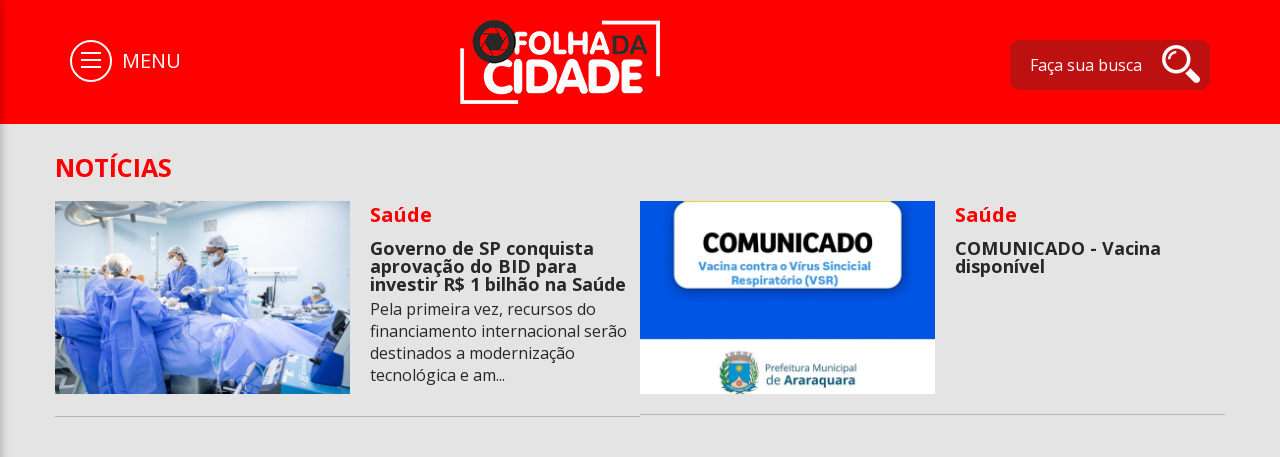

--- FILE ---
content_type: text/html; charset=UTF-8
request_url: https://folhacidade.net/noticias/categorias/10/saude/page:313/sort:Noticia.created/direction:desc
body_size: 4393
content:
<!DOCTYPE html>
<html>
<head>
  <meta charset="utf-8">
<meta http-equiv="X-UA-Compatible" content="IE=edge,chrome=1">

<meta name="viewport" content="width=device-width, initial-scale=1, maximum-scale=1, user-scalable=no">

<title>Notícias | Folha Cidade</title>
<meta name="description" content="Portal/Site de notícias e baladas de Araraquara e região, casamentos, eventos, festas, inaugurações, notícias, agenda, ingressos, shows, vídeos e muito mais.">
<meta name="keywords" content="aniversário, casamento, balada araraquara, agito, curtição, notícias, polícia, saúde, cidade, 
esporte, ferroviária, ingressos, vendas, ofertas, álbum de casamento, álbum de aniversário, 15 anos,
bodas de Prata, bodas de ouro, fotos de casamento, fotos de aniversário, pré wedding, weddind day,
sessão de fotos, ensaios, inaugurações, confraternizações, agenda, convites para baladas, jornal, propagandas, agito araraquara, acidadeon, portalmorada, baldanews, araraquaraagora, band, sbt, globo, jornal, jornal impresso araraquara, portal de noticias, site de noticias, jornal de arararaquara">

<meta property="og:locale"      content="pt_BR">
<meta property="og:title"       content="Notícias | Folha Cidade">
<meta property="og:site_name"   content="Folha Cidade">
<meta property="og:type"        content="website">
<meta property="og:description" content="Portal/Site de notícias e baladas de Araraquara e região, casamentos, eventos, festas, inaugurações, notícias, agenda, ingressos, shows, vídeos e muito mais.">
<meta property="og:url"         content="https://folhacidade.net/noticias/categorias/10/saude/page:313/sort:Noticia.created/direction:desc">
<meta property="og:image"       content="https://folhacidade.net/img/site/logo-evento.png">
  
<meta name="twitter:card"        content="summary_large_image">
<meta name="twitter:description" content="Portal/Site de notícias e baladas de Araraquara e região, casamentos, eventos, festas, inaugurações, notícias, agenda, ingressos, shows, vídeos e muito mais.">
<meta name="twitter:title"       content="Notícias | Folha Cidade">
<meta name="twitter:image:src"   content="https://folhacidade.net/img/site/logo-evento.png">

<meta itemprop="description" content="Portal/Site de notícias e baladas de Araraquara e região, casamentos, eventos, festas, inaugurações, notícias, agenda, ingressos, shows, vídeos e muito mais.">

  <link rel="stylesheet" type="text/css" href="//cdnjs.cloudflare.com/ajax/libs/normalize/3.0.3/normalize.min.css">

  <link href="https://fonts.googleapis.com/css?family=Oswald:300,400,700" rel="stylesheet">

  <link href="https://fonts.googleapis.com/css?family=Open+Sans:300,300i,400,400i,700,700i" rel="stylesheet">

  <!-- Global site tag (gtag.js) - Google Analytics -->
<script async src="https://www.googletagmanager.com/gtag/js?id=G-XWJXS0TMDL"></script>
<script>
  window.dataLayer = window.dataLayer || [];
  function gtag(){dataLayer.push(arguments);}
  gtag('js', new Date());

  gtag('config', 'G-XWJXS0TMDL');
</script>  
  <link rel="stylesheet" type="text/css" href="/css/site/main.css?r=148101"/>
  <script src='https://api.nobeta.com.br/nobetaads&id=folhacidade.inter'></script>
</head>
<body>
  <nav class="menu" data-menu>
  <div class="menu-head">
		Menu
	</div>

  <ul class="menu-content">
    <li>
      <a href="/" title="Home">Home</a>    </li>
    
    <li>
      <a href="/agenda" title="Agenda">Agenda</a>    </li>

    <li>
      <a data-menu-item-link="Notícias">
        Notícias <i class="fa fa-angle-right" aria-hidden="true"></i>
      </a>
      <div class="menu-sub">
        <ul>
          <li>
            <a href="/noticias" title="Todas notícias">Todas notícias</a>          </li>
                                  <li>
              <a href="/noticias/categorias/4/esportes" title="Notícias">Esportes</a>            </li>
                                  <li>
              <a href="/noticias/categorias/7/seguranca" title="Notícias">Segurança</a>            </li>
                                  <li>
              <a href="/noticias/categorias/9/politica" title="Notícias">Política</a>            </li>
                                  <li>
              <a href="/noticias/categorias/10/saude" title="Notícias">Saúde</a>            </li>
                                  <li>
              <a href="/noticias/categorias/12/cultura" title="Notícias">Cultura</a>            </li>
                                  <li>
              <a href="/noticias/categorias/20/educacao" title="Notícias">Educação</a>            </li>
                                  <li>
              <a href="/noticias/categorias/42/economia" title="Notícias">Economia</a>            </li>
                                  <li>
              <a href="/noticias/categorias/43/cidade" title="Notícias">Cidade</a>            </li>
                                  <li>
              <a href="/noticias/categorias/44/regiao" title="Notícias">Região</a>            </li>
                                  <li>
              <a href="/noticias/categorias/64/entrevista" title="Notícias">Entrevista</a>            </li>
                                  <li>
              <a href="/noticias/categorias/65/televisao" title="Notícias">Televisão</a>            </li>
                                  <li>
              <a href="/noticias/categorias/66/entretenimento" title="Notícias">Entretenimento</a>            </li>
                                  <li>
              <a href="/noticias/categorias/67/geral" title="Notícias">Geral</a>            </li>
                                  <li>
              <a href="/noticias/categorias/68/editais" title="Notícias">Editais</a>            </li>
                  </ul>
      </div>
    </li>

    <li>
      <a data-menu-item-link="Eventos">
        Eventos <i class="fa fa-angle-right" aria-hidden="true"></i>
      </a>
      <div class="menu-sub">
        <ul>
          <li>
            <a href="/eventos" title="Todos eventos">Todos eventos</a>          </li>
                                  <li>
              <a href="/eventos/categoria/1/baladas-eventos" title="Eventos">Baladas / Eventos</a>            </li>
                                  <li>
              <a href="/eventos/categoria/3/aniversarios" title="Eventos">Aniversários</a>            </li>
                                  <li>
              <a href="/eventos/categoria/4/casamentos-noivados-bodas" title="Eventos">Casamentos / Noivados / Bodas</a>            </li>
                                  <li>
              <a href="/eventos/categoria/5/confraternizacoes-inauguracoes" title="Eventos">Confraternizações / Inaugurações</a>            </li>
                                  <li>
              <a href="/eventos/categoria/6/ensaios" title="Eventos">Ensaios</a>            </li>
                                  <li>
              <a href="/eventos/categoria/7/batizados" title="Eventos">Batizados</a>            </li>
                  </ul>
      </div>
    </li>

    <li>
      <a href="/fique-ligado" title="Fique Ligado">Fique Ligado</a>    </li>

    <li>
      <a href="/capa-impressa" title="Jornal Impresso">Jornal Impresso</a>    </li>

    <li>
      <a href="/contato" title="Contato">Contato</a>
    </li>
  </ul>
</nav><header class="header col-xs-12">
  <div class="container">
    <div class="row">

      <div class="col-xs-12 col-sm-4">
        <a class="header-menu">
          <div class="header-menu-burger">
            <span></span>
            <span></span>
            <span></span>
          </div>
          <p>MENU</p>
        </a>
      </div>
      
      <div class="col-xs-12 col-sm-4">
        <a href="/"><img src="/img/site/logo.png" alt="Folha Cidade"/></a>      </div>
      
      <div class="col-xs-12 col-sm-4">
        <div class="header-busca">
          <form action="/busca" class="busca" data-alert="alert-block" novalidate="novalidate" data-form-validate="data-form-validate" id="BuscaIndexForm" method="get" accept-charset="utf-8"><div class="input-row"><input name="palavra" class="&quot;busca-input" placeholder="Faça sua busca" type="text" id="BuscaPalavra"/></div><button class="send" type="submit"></button></form>          
        </div>
      </div>
    </div>
  </div>
</header>

<div class="menu-container-overlay"></div>

	<div class="col-xs-12 col-sm-12 pag-noticias-destaque">
		<div class="container">
			<div class="row">
				<h2 class="home-titulo vermelho">NOTÍCIAS</h2>

				<div class="col-xs-12 col-sm-12 home-noticias-4">
					<div class="row">
													
<div class="home-noticias-4-item col-xs-12 col-sm-6">
    <div class="row">
        
                    <a href="/noticia/28050/governo-de-sp-conquista-aprovacao-do-bid-para-investir-r-1-bilhao-na-saude" class="home-noticias-4-imagem"><img src="/img/site/uploads/noticias/53969059111_3042d047ac_k.jpg" title="Governo de SP conquista aprovação do BID para investir R$ 1 bilhão na Saúde" alt=""/></a>        
        <a href="/noticias/categorias/10/saude" class="home-noticias-4-categoria">Saúde</a>
        <a href="/noticia/28050/governo-de-sp-conquista-aprovacao-do-bid-para-investir-r-1-bilhao-na-saude" class="home-noticias-4-link">Governo de SP conquista aprovação do BID para investir R$ 1 bilhão na Saúde</a>
        <p>
            Pela primeira vez, recursos do financiamento internacional serão destinados a modernização tecnológica e am...        </p>

        <span></span>
    </div>
</div>													
<div class="home-noticias-4-item col-xs-12 col-sm-6">
    <div class="row">
        
                    <a href="/noticia/28033/comunicado-vacina-disponivel" class="home-noticias-4-imagem"><img src="/img/site/uploads/noticias/WhatsApp_Image_2025-12-10_at_15.49.51.jpeg" title="COMUNICADO - Vacina disponível" alt=""/></a>        
        <a href="/noticias/categorias/10/saude" class="home-noticias-4-categoria">Saúde</a>
        <a href="/noticia/28033/comunicado-vacina-disponivel" class="home-noticias-4-link">COMUNICADO - Vacina disponível</a>
        <p>
                    </p>

        <span></span>
    </div>
</div>													
					</div>
				</div>

				<div class="col-xs-12 col-sm-12 home-noticias-3">
					<div class="row">
																				<div class="col-xs-12 col-sm-4">
								<div class="row">
									<a href="/noticias/categorias/10/saude" class="home-noticias-3-categoria">Saúde</a>
									
									<a href="/noticia/28117/saude-afirma-que-fornecimento-do-remedio-duloxetina-segue-sem-prazo-para-regularizacao" class="home-noticias-3-link">
										<img src="/img/site/uploads/noticias/Sayde_afirma_que_fornecimento_do_remydio_Duloxetina_segue_sem_prazo_para_regularizayyo.jpg" title="Saúde afirma que fornecimento do remédio Duloxetina segue sem prazo para regularização" alt=""/>										
										<p>Saúde afirma que fornecimento do remédio Duloxetina segue sem prazo para regularização</p>
									</a>
								</div>
							</div>
																				<div class="col-xs-12 col-sm-4">
								<div class="row">
									<a href="/noticias/categorias/10/saude" class="home-noticias-3-categoria">Saúde</a>
									
									<a href="/noticia/27987/testagens-rapidas-dao-inicio-a-campanha-de-conscientizacao-sobre-o-hiv-aids" class="home-noticias-3-link">
										<img src="/img/site/uploads/noticias/dezembro600_1.jpg" title="Testagens rápidas dão início a campanha de conscientização sobre o HIV/Aids" alt=""/>										
										<p>Testagens rápidas dão início a campanha de conscientização sobre o HIV/Aids</p>
									</a>
								</div>
							</div>
																				<div class="col-xs-12 col-sm-4">
								<div class="row">
									<a href="/noticias/categorias/10/saude" class="home-noticias-3-categoria">Saúde</a>
									
									<a href="/noticia/27924/araraquara-vai-zerar-fila-de-colonoscopias-com-investimento-de-r-750-mil-em-emendas-parlamentares" class="home-noticias-3-link">
										<img src="/img/site/uploads/noticias/" title="Araraquara vai zerar fila de colonoscopias com investimento de R$ 750 mil em emendas parlamentares" alt=""/>										
										<p>Araraquara vai zerar fila de colonoscopias com investimento de R$ 750 mil em emendas parlamentares</p>
									</a>
								</div>
							</div>
											</div>
				</div>
			</div>
		</div>
	</div>

<div class="col-xs-12">
	<div class="container">
		<div class="row">
			<div class="col-xs-12 col-sm-8 margin-top30">
				<div class="row">
					
					<div class="col-xs-12 col-sm-12 home-noticias-4">
						<div class="row">
															
<div class="home-noticias-4-item col-xs-12 col-sm-12">
    <div class="row">
        
        
        <a href="/noticias/categorias/10/saude" class="home-noticias-4-categoria">Saúde</a>
        <a href="/noticia/4914/cl-iacute-nica-de-p-oacute-d-gradua-ccedil-atilde-o-em-ortodontia-da-uniara-seleciona-pacientes" class="home-noticias-4-link">Cl&iacute;nica de p&oacute;d-gradua&ccedil;&atilde;o em Ortodontia da Uniara seleciona pacientes</a>
        <p>
            P&uacute;blico-alvo s&atilde;o pessoas de todas as idades        </p>

        <span></span>
    </div>
</div>															
<div class="home-noticias-4-item col-xs-12 col-sm-12">
    <div class="row">
        
        
        <a href="/noticias/categorias/10/saude" class="home-noticias-4-categoria">Saúde</a>
        <a href="/noticia/4867/santa-casa-de-araraquara-realiza-a-ccedil-atilde-o-de-combate-ao-colesterol" class="home-noticias-4-link">Santa Casa de Araraquara realiza a&ccedil;&atilde;o de combate ao colesterol</a>
        <p>
            Evento acontece na pr&oacute;xima quinta-fera (09) no ambulat&oacute;rio de especialidades        </p>

        <span></span>
    </div>
</div>															
<div class="home-noticias-4-item col-xs-12 col-sm-12">
    <div class="row">
        
                    <a href="/noticia/4826/sa-uacute-de-convoca-doentes-cr-ocirc-nicos-para-tomar-vacina-contra-a-gripe" class="home-noticias-4-imagem"><img src="/img/site/uploads/noticias/4826_sauacutede_convoca_doentes_crocircnicos_para_tomar_vacina_contra_a_gripe____5078.jpg" title="Sa&amp;uacute;de convoca doentes cr&amp;ocirc;nicos para tomar vacina contra a gripe" alt=""/></a>        
        <a href="/noticias/categorias/10/saude" class="home-noticias-4-categoria">Saúde</a>
        <a href="/noticia/4826/sa-uacute-de-convoca-doentes-cr-ocirc-nicos-para-tomar-vacina-contra-a-gripe" class="home-noticias-4-link">Sa&uacute;de convoca doentes cr&ocirc;nicos para tomar vacina contra a gripe</a>
        <p>
            N&uacute;mero de casos confirmados de gripe A H1N1 ca&iacute;ram 38% no &uacute;ltimo m&ecirc;s em SP        </p>

        <span></span>
    </div>
</div>															
<div class="home-noticias-4-item col-xs-12 col-sm-12">
    <div class="row">
        
                    <a href="/noticia/4801/vale-do-sol-tem-servi-ccedil-o-de-sa-uacute-de-24-horas" class="home-noticias-4-imagem"><img src="/img/site/uploads/noticias/4801_vale_do_sol_tem_serviccedilo_de_sauacutede_24_horas____1833.jpg" title="Vale do Sol tem servi&amp;ccedil;o de sa&amp;uacute;de 24 horas" alt=""/></a>        
        <a href="/noticias/categorias/10/saude" class="home-noticias-4-categoria">Saúde</a>
        <a href="/noticia/4801/vale-do-sol-tem-servi-ccedil-o-de-sa-uacute-de-24-horas" class="home-noticias-4-link">Vale do Sol tem servi&ccedil;o de sa&uacute;de 24 horas</a>
        <p>
                    </p>

        <span></span>
    </div>
</div>															
<div class="home-noticias-4-item col-xs-12 col-sm-12">
    <div class="row">
        
                    <a href="/noticia/4781/uti-neonatal-e-pediatrica-ja-funciona-na-gota-de-leite" class="home-noticias-4-imagem"><img src="/img/site/uploads/noticias/4781_uti_neonatal_e_pediatrica_ja_funciona_na_gota_de_leite_____883.jpg" title="UTI neonatal e pediátrica já funciona na Gota de Leite" alt=""/></a>        
        <a href="/noticias/categorias/10/saude" class="home-noticias-4-categoria">Saúde</a>
        <a href="/noticia/4781/uti-neonatal-e-pediatrica-ja-funciona-na-gota-de-leite" class="home-noticias-4-link">UTI neonatal e pediátrica já funciona na Gota de Leite</a>
        <p>
                    </p>

        <span></span>
    </div>
</div>													
						</div>

						<div class="pagination">
  <span class="arrow"><a href="/noticias/categorias/10/saude/sort:Noticia.created/direction:desc" rel="first">Primeira</a></span><span class="arrow"><a href="/noticias/categorias/10/saude/page:312/sort:Noticia.created/direction:desc" rel="prev">&laquo;</a></span><span><a href="/noticias/categorias/10/saude/page:311/sort:Noticia.created/direction:desc">311</a></span><span><a href="/noticias/categorias/10/saude/page:312/sort:Noticia.created/direction:desc">312</a></span><span class="current"><a>313</a></span><span><a href="/noticias/categorias/10/saude/page:314/sort:Noticia.created/direction:desc">314</a></span><span><a href="/noticias/categorias/10/saude/page:315/sort:Noticia.created/direction:desc">315</a></span><span class="arrow"><a href="/noticias/categorias/10/saude/page:314/sort:Noticia.created/direction:desc" rel="next">&raquo;</a></span><span class="arrow"><a href="/noticias/categorias/10/saude/page:375/sort:Noticia.created/direction:desc" rel="last">Última</a></span></div>
					</div>
				</div>
			</div>
			
				<div class="publicidades col-xs-12 col-sm-4">
		
			</div>
		</div>
	</div>
</div><footer class="footer col-xs-12">

  <div class="footer-copy">
    <p>
      &copy; Copyright 2026. Folha Cidade. Todos os direitos reservados.
    </p>
    <a 
      href="https://www.facebook.com/profile.php?id=100001614402432" 
      title="ADSW - Desenvolvimento Web"
      target="_blank" 
    >
      Desenvolvido por ADSW
    </a>
  </div>

</footer>

  <script src="//ajax.googleapis.com/ajax/libs/jquery/1.12.0/jquery.min.js"></script>
  <script>window.jQuery || document.write('<script src="/js/vendor/jquery/jquery.min.js"><\/script>')</script>

  <script 
    async 
    src="https://pagead2.googlesyndication.com/pagead/js/adsbygoogle.js?client=ca-pub-5382742791914090"
    crossorigin="anonymous"></script>

    <script type="text/javascript" src="/js/site/main.js"></script>
  <!--[if lte IE 9]><script src="//cdnjs.cloudflare.com/ajax/libs/placeholders/3.0.2/placeholders.min.js"></script><![endif]-->
</body>
</html>


--- FILE ---
content_type: text/html; charset=utf-8
request_url: https://www.google.com/recaptcha/api2/aframe
body_size: 268
content:
<!DOCTYPE HTML><html><head><meta http-equiv="content-type" content="text/html; charset=UTF-8"></head><body><script nonce="iKG0Qiv0E-DDG6R_HSh1dw">/** Anti-fraud and anti-abuse applications only. See google.com/recaptcha */ try{var clients={'sodar':'https://pagead2.googlesyndication.com/pagead/sodar?'};window.addEventListener("message",function(a){try{if(a.source===window.parent){var b=JSON.parse(a.data);var c=clients[b['id']];if(c){var d=document.createElement('img');d.src=c+b['params']+'&rc='+(localStorage.getItem("rc::a")?sessionStorage.getItem("rc::b"):"");window.document.body.appendChild(d);sessionStorage.setItem("rc::e",parseInt(sessionStorage.getItem("rc::e")||0)+1);localStorage.setItem("rc::h",'1768604292935');}}}catch(b){}});window.parent.postMessage("_grecaptcha_ready", "*");}catch(b){}</script></body></html>

--- FILE ---
content_type: application/javascript
request_url: https://api.nobeta.com.br/nobetaads&id=folhacidade.inter
body_size: 11918
content:
/*! Script NoBeta http://nobeta.com.br (r) */ // jshint ignore:line
var nbt_cl_css = "color: darkslategray; background-color: sandybrown; padding:1px 3px; border-radius: 3px; margin-right: 7px";
console.log('%cnobeta%c formats inter,alert,ft', nbt_cl_css, '');
if (typeof (_nbtframeads) === "undefined") {
    var _nbtframeads = {
        _frame_intercontent: null,
        d: function(value){
            if( typeof value === "string")
                console.log("%cnobeta%c " + value, nbt_cl_css, '');
            else
                console.log(value);
        },
        i: [],
        info: function(){
            console.group();
          _nbtframeads.i.forEach( function(item){
              _nbtframeads.d( item );
          });
          console.groupEnd();
        },
        tkn: 0,
        getToken: function(){
            if( _nbtframeads.tkn === 0){
                var _tkn = new Date();
                _nbtframeads.tkn = _tkn.getTime();
            }
            return _nbtframeads.tkn;
        },
        src_intercontent: '<!DOCTYPE html><html lang=\"en\">  <head><meta charset=\"utf-8\"><meta http-equiv=\"X-UA-Compatible\" content=\"IE=edge\"><title>NoBeta | Mídia Digital</title>  	<meta name=\"viewport\" content=\"width=device-width, initial-scale=1.0, maximum-scale=1.0, user-scalable=0\"><meta name=\"nbt:adm\" content=\"0\"><style>  html, body  { margin:0px; width:100%; height:100%; font-family: Sans-Serif; background-color: rgba(100,100,100,.7); }  #telapropaganda{display:flex; flex-direction: column; background-color: #111111; height: 100%}  .top{background:#a70302; height: 60px}  #entrar{color:#ffffff; line-height: 32px; text-align: center; width: 100%; display: inline-block; text-decoration:none; padding:14px 0px}  #entrar:hover  {background:#c00101}  #entrar .logo  {float:left}  #entrar img{vertical-align: bottom;}  #imgwrapper{ object-fit:scale-down; width:100px; height:32px; float:left; margin-left:20px }  #entrar .pular   {float:right; margin-right: 20px; height:32px; display: none; font-size:14px}  .propaganda {overflow:hidden; height:100%}  .propaganda img {width:100%; height:100%; margin-top:0px}</style><script async=\"async\" type=\'text/javascript\' src=\'https://s0.2mdn.net/dfp/517466/4406976690/1732736339117/prebid9.21.js\'></script><script async src=\"https://securepubads.g.doubleclick.net/tag/js/gpt.js\" crossorigin=\"anonymous\"></script><script type=\'text/javascript\'>  var parceiro = \'folhacidade.inter\',  altura = window.top.innerHeight,  largura = window.top.innerWidth,  srcz = \'nao_carregada\',   limitBtn = 40,  isContador = false,  autoclose = 3000,  isTemplate = false;  if (parceiro.indexOf(\'.inter\') === -1)parceiro = parceiro + \'.inter\';  window.googletag = window.googletag || {cmd: []};  var ad_slot = \'/150684666,23208683118/\' + parceiro;  var nbtinfo = {formato: \"intercontent\",adunit: \"\",adstatus: \'noload\',device: \"\",sizes: \"\",pbsizes: \"\",adssize: \"\",adsize: \"\",networks: {  \"requested\": \'\',  \"received\": \'\',  \"nobid\": \'\',  \"win\": \'ads\',  \"wincpm\": 0},lineitem: \"\",hostname: \"\",targeting: \"\",setHbInfo: function( data ){  nbtinfo.networks.requested = data.bidderRequests.map( function(item){ return item.bidderCode } );  nbtinfo.networks.nobid = data.noBids.map( function(item){ return item.bidder } );  nbtinfo.networks.received = data.bidsReceived.map( function(item){ return item.bidderCode } );  nbtinfo.networks.win = \'adx\';  nbtinfo.networks.wincpm = \'0\';},setAdInfo: function( data ){  nbtinfo.adunit = data.slot.getAdUnitPath() ;  nbtinfo.sizes = JSON.stringify( data.slot.getSizes() ) ;  nbtinfo.adssize = JSON.stringify( data.size );  nbtinfo.lineitem = data.lineItemId;}  };</script>  </head>  <body><div id=\"telapropaganda\">  <div class=\'top\'><a id=\'entrar\'>  <div id=\"imgwrapper\">  <img src=\'[data-uri]\' />  </div>  <span class=\'titulo\'></span>    <div class=\'pular\'><div style=\"float:left; margin-right:10px\">pular propaganda</div> <svg version=\"1.1\" id=\"Layer_1\" xmlns=\"http://www.w3.org/2000/svg\" xmlns:xlink=\"http://www.w3.org/1999/xlink\" x=\"0px\" y=\"0px\" width=\"32px\" height=\"32px\" viewBox=\"0 0 32 32\" enable-background=\"new 0 0 32 32\" xml:space=\"preserve\" fill=\"#ffffff\">  <path d=\"M16,0C7.164,0,0,7.164,0,16c0,8.837,7.164,16,16,16c8.837,0,16-7.163,16-16C32,7.164,24.837,0,16,0z M16,24H9l10-8L9,8h7  l10,8L16,24z\"/>  </svg></div></a>  </div>  <div class=\'propaganda\'><div id=\'nbt-1\'></div>  </div></div><script>  function setSize(){var _p = document.getElementsByClassName(\'propaganda\')[0];_p.style.height = (altura - 60) + \"px\";_p.style.width = largura+\"px\";  }  var titulo = \'\';  setSize();  var ctempo = 0;  var chkdfpload;  var isContando = false;  var ltempo = 0;  function ResizeIframe(){setTimeout( setSize, 500);  }  window.addEventListener(\"orientationchange\", function() {ResizeIframe();  }, false);  function TimeoutPingback(){setTimeout( function(){  ContadorBotao();}, 5000);  }  var _t = document.getElementsByClassName(\'titulo\')[0];  var _p = document.getElementsByClassName(\'pular\')[0];  var _e = document.getElementById(\'entrar\');  function ContadorBotao(){if( isContando )return;isContando = true;var segz = 0;var btntempo = setInterval(function(){  _t.textContent = \"aguarde \" + Math.ceil(segz) + \" segundos...\";  segz = segz - 0.5;if(segz < 0 ) {_t.textContent=titulo;_p.style.display = \'block\';_e.setAttribute(\"href\", \"javascript:Entrar()\");setTitulo();clearInterval(btntempo);  }},500);  }  function setTitulo(){var _tt = document.getElementsByTagName(\'title\')[0];if(typeof _tt != \'undefined\'){  ttitulo = _tt.innerHTML;  if(ttitulo.length > (limitBtn - 3)){titulo = _tt.innerHTML.substring(0,limitBtn) + \"...\";  }}_t.textContent = titulo;  }  function Entrar(){window.top.postMessage(\"nbtclicado\",\"*\");  }  nvtarget = \'\';  var dfpload = false;  var deviceAgent = navigator.userAgent.toLowerCase();  var agentID = deviceAgent.match(/(iphone|ipod|ipad|android)/);  nbtinfo.device =  (agentID) ? \'mobile\' : \'desktop\';  var lineitem = -1;  var tamanhodfp =  (agentID) ? [[300,250], [366, 380], [320,480],[250,250],[240,400],\'fluid\',[300,600],[320,100]] : [\'fluid\', [1024,768],[970,250],[970,90],[728,90], [366, 380],[300,600]];  var prebidsizes = [];  for (const tam of tamanhodfp) {if(tam === \"fluid\") continue;prebidsizes.push( tam );  }  (function(){if(agentID){  prebidsizes = [{code: \'nbt-1\',mediaTypes: {banner: {sizes: prebidsizes } },bids: [  ]  }];}else{  prebidsizes = [{code: ad_slot,mediaTypes: {banner: {sizes: prebidsizes } },bids: [  ]  }];}prebidsizes[0].bids.push({bidder: \'rtbhouse\', params: { region:\'prebid-us\', publisherId: \'TDT9X1pgz7VI2ogjzQLQ\'  } });prebidsizes[0].bids.push({bidder: \"onetag\", params: {pubId: \"8a652829ecdd496\"}});  })(agentID);  function nbtcmp( data ){  var _adu = \'\';  var _content = \'\';  try{  _adu = data.adUnitCode.replace(\'/\',\'|\').replace(\'/\',\'|\');  _content = data.cpm+\'|\'+data.timeToRespond+\'\'+_adu;  }catch(err){}  }  var pbjs = pbjs || {};  pbjs.que = pbjs.que || [];  pbjs.que.push(function(){  pbjs.onEvent(\'bidWon\', function(data) {nbtinfo.networks.win = data.bidderCode;nbtinfo.networks.wincpm = data.cpm;nbtcmp( data );  });  pbjs.onEvent(\'auctionEnd\', function(data) {nbtinfo.setHbInfo( data );  });}  );  function initAdserver() {if (pbjs.initAdserverSet) return;googletag.cmd.push(function() {  pbjs.que.push(function() {pbjs.setTargetingForGPTAsync();googletag.pubads().refresh();  });});pbjs.initAdserverSet = true;  }  var PREBID_TIMEOUT = 1000,  FAILSAFE_TIMEOUT = 3000;  pbjs.que.push(function() {nbtinfo.pbsizes = JSON.stringify( prebidsizes[0].mediaTypes.banner.sizes );pbjs.addAdUnits(prebidsizes);pbjs.aliasBidder(\"appnexus\",\"projectagora\", {gvlid: 1032} );pbjs.bidderSettings[\"projectagora\"] = {  bidCpmAdjustment: function(bidCpm) {return bidCpm * 0.80;  }};pbjs.setConfig({  consentManagement: {  cmpApi: \'iab\',  timeout: 8000,  allowAuctionWithoutConsent: false  },  paapi: {enabled: true,bidders: [\'rtbhouse\'],defaultForSlots: 1,gpt: {  autoconfig: true}  },  enableSendAllBids: true,  pageUrl: window.location.origin,  userSync: {  \"iframe\": {  \"bidders\": [\"smartadserver\", \"onetag\"],  \"filter\":\"include\"  },  priceGranularity: {  \"buckets\" : [{\"precision\": 2, \"min\" : 0.02, \"max\" : 50, \"increment\" : 0.01 }]  },  \"schain\": {\"validation\": \"relaxed\",\"config\": {\"ver\":\"1.0\",\"complete\": 1,\"nodes\": [  {\"asi\": \"smartadserver.com\",\"sid\": \"4009\",\"hp\": 1  },  {\"asi\": \"google.com\",\"sid\": \"pub-7782545053471182\",\"hp\": 1  },  {\"asi\": \"nobeta.com.br\",\"sid\": \"2220\",\"hp\": 1  }]}}  }});  pbjs.requestBids({  bidsBackHandler: initAdserver,  timeout: PREBID_TIMEOUT});  });   setTimeout(function() {initAdserver(); }, FAILSAFE_TIMEOUT);  googletag.cmd.push(function() {var hostname = window.location.href;googletag.pubads().set(\"page_url\", hostname);nbtinfo.hostname = hostname;slot1 = googletag.defineSlot(ad_slot, tamanhodfp, \'nbt-1\')  // [##CHTARGETING##]  .addService(googletag.pubads());googletag.pubads().disableInitialLoad();googletag.pubads().enableSingleRequest();googletag.pubads().addEventListener(\'impressionViewable\', function(event) {ContadorBotao();});googletag.pubads().addEventListener(\'slotRenderEnded\', function(event) {  nbtinfo.setAdInfo( event );lineitem = event.lineItemId;  clearInterval(chktimer);  dfpload = true;  if(!event.isEmpty && event.slotContentChanged && event.slot == slot1){TimeoutPingback();var adsize = event.size;if(adsize[0] <= 49 || adsize[1] <= 29){adsize = [\'100%\', \'100%\'];}else{adsize = [adsize[0] + \"px\", adsize[1]+\"px\"];}nbtinfo.adsize = JSON.stringify( adsize );window.top.postMessage(\"nbtad\",\"*\");document.getElementById(\'telapropaganda\').style.width = largura + \'px\';document.getElementById(\'telapropaganda\').style.height = altura + \'px\';if (!isTemplate){   document.getElementById(event.slot.getSlotElementId()).setAttribute(\'style\', \'width: \'+adsize[0]+\'; height: \'+adsize[1]+\';margin: 0 auto; margin-top: 10px; display: block\');  if(document.getElementById(\'google_ads_iframe_/\' + ad_slot + \'_0__container__\')){document.getElementById(\'google_ads_iframe_/\' + ad_slot + \'_0__container__\').setAttribute(\'style\', \'width: \'+adsize[0]+\'; height: \'+adsize[1]+\';margin: 0 auto; margin-top: 10px; display: block\');  }} else if ( (event.size[1] == \"768\" || event.size[1] == \"250\" || event.campaignId <= 2) && !isTemplate){   document.getElementById(event.slot.getSlotElementId()).setAttribute(\'style\', \'width: \'+largura+\'px; height: \'+altura+\'px; display: block\');  document.getElementById(\'google_ads_iframe_/\' + ad_slot + \'_0__container__\').setAttribute(\'style\', \'width: \'+adsize[0]+\'; height: \'+adsize[1]+\';margin: 0 auto; display: block\');} else {  document.getElementById(event.slot.getSlotElementId()).setAttribute(\'style\', \'width: \'+largura+\'px; height: \'+altura+\'px; display: block\');  document.getElementById(\'google_ads_iframe_/\' + ad_slot + \'_0__container__\').setAttribute(\'style\', \'width: \'+adsize[0]+\'; height: \'+adsize[1]+\';margin: 0 auto; display: block\');  if( document.getElementById(\'google_ads_iframe_/\' + ad_slot + \'_0__container__\') != null  ){document.getElementById(\'google_ads_iframe_/\' + ad_slot + \'_0__container__\').style.height = \'100%\';document.getElementById(\'google_ads_iframe_/\' + ad_slot + \'_0__container__\').style.width = \'100%\';  }  if( document.getElementById(\'google_ads_iframe_/\' + ad_slot + \'_0\') != null ){document.getElementById(\'google_ads_iframe_/\' + ad_slot + \'_0\').style.height = \'100%\';document.getElementById(\'google_ads_iframe_/\' + ad_slot + \'_0\').style.width = \'100%\';  }}nbtinfo.adstatus = \'adok\';  }else{window.top.postMessage(\"nonbtad\",\"*\");nbtinfo.adstatus = \'noad\';  }  var campanha = 0 ;  if(event.campaignId){campanha = event.campaignId;if(campanha < 0) campanha = campanha * (-1)  }  window.top.postMessage( {\"nbtinfo\": JSON.stringify( nbtinfo )} ,\"*\");});googletag.enableServices();  });  var chkt = 3;  var chktimer = setInterval(function(){chkt = chkt - 1;if(chkt < 0){  window.top.postMessage(\"nbtadblock\",\"*\");  clearInterval(chktimer);}  },1000);  var eventMethod = window.addEventListener ? \"addEventListener\" : \"attachEvent\";  var eventer = window[eventMethod];  var messageEvent = eventMethod == \"attachEvent\" ? \"onmessage\" : \"message\";  var isClicado = false;  eventer(messageEvent,function(e) {var key = e.message ? \"message\" : \"data\";var data = e[key];if(data == \"nbtclicado\" && !isClicado){  isClicado = true;  window.top.postMessage(\"nbtclicado\",\"*\");}if (data == \"nbttemplate\") {  isTemplate = true;  if( typeof ajusteNativo != \'undefined\' ){ajusteNativo();  } else {setTimeout( ajusteNativo, 1000);  }}if( data.nbtadsize ){  var _sizes = data.nbtadsize.split(\'x\');  document.getElementById(\'nbt-1\').style.width= _sizes[0] + \'px\';  document.getElementById(\'nbt-1\').style.height= _sizes[1] + \'px\';  document.getElementById(\'nbt-1\').style.margin = \'0 auto\';}if(data == \"nbtcontador\"){  isContador = true;}  },false);  function autoClose(tempo){if( tempo <= 0 ) return;setTimeout( function(){  window.top.postMessage(\"nbtclicado\",\"*\");}, tempo * 1000 );  }  var _comscore = _comscore || [];  _comscore.push({ c1: \"2\", c2: \"28130334\" });  var s = document.createElement(\"script\"), el = document.getElementsByTagName(\"script\")[0]; s.async = true;  s.src = (document.location.protocol == \"https:\" ? \"https://sb\" : \"http://b\") + \".scorecardresearch.com/beacon.js\";  el.parentNode.insertBefore(s, el);  function ajusteNativo(){if (document.getElementById(\'google_ads_iframe_/\'+ ad_slot +\'_0\') === null) return;document.getElementById(\'google_ads_iframe_/\'+ ad_slot +\'_0__container__\').setAttribute(\'style\', \'width:100%; height:100%\');document.getElementById(\'google_ads_iframe_/\'+ ad_slot +\'_0\').setAttribute(\'style\', \'width:100%; height:100%\');document.getElementById(\'google_ads_iframe_/\'+ ad_slot +\'_0\').width = \'100%\';document.getElementById(\'google_ads_iframe_/\'+ ad_slot +\'_0\').height = \'100%\';document.getElementById(\'nbt-1\').style.width = \'100%\';document.getElementById(\'nbt-1\').style.height = \'100%\';document.getElementById(\'nbt-1\').style.marginTop = \'0px\';  }</script>  </body></html>',
src_alert: '<!DOCTYPE html><html lang=\"en\"><head><meta charset=\"UTF-8\"><meta name=\"viewport\" content=\"width=device-width, initial-scale=1.0\"><meta http-equiv=\"X-UA-Compatible\" content=\"ie=edge\"><title>ALERT TEMPLATE | NOBETA</title><script async=\"async\" type=\'text/javascript\' src=\'https://s0.2mdn.net/dfp/517466/4406976690/1732736339117/prebid9.21.js\'></script><script async src=\"https://securepubads.g.doubleclick.net/tag/js/gpt.js\" crossorigin=\"anonymous\"></script><style>html, body{margin:0;padding:0;height:100%;}#imgwrapper{object-fit:scale-down;width:75px;height:24px;float:left}#imgwrapper img{max-width:100%;max-height:100%}#nbtalert{display: none;padding:1px;border:1px solid #a70302}#nbt-1{border-top:1px solid #AAAAAA;width: 468px;height: 100px;overflow:hidden;background:#FFF;}#topbar{font-family: Arial, Helvetica, sans-serif;font-size:10px;color:#ffffff;background: #a70302;padding: 5px;border-bottom:1px solid #CCCCCC;cursor: pointer;height:20px}#topbar span{float: right;display: block;padding: 7px}.closed{display:none;animation-name: anialertclosed;animation-duration: 1100ms;}.opened{animation-name: anialert;animation-duration: 1s;}@keyframes anialert{from { transform:translateX(500px) }to { transform:translateX(0) }}@keyframes anialertclosed{from { transform:translateX(0) }to { transform:translateX(500px) }}</style></head><body><div id=\"nbtalert\" class=\"opened\"><div id=\"topbar\"><div id=\"imgwrapper\"><img src=\'[data-uri]\' /></div><span id=\"lblfechar\"></span></div><div id=\'nbt-1\'></div></div><script>window.googletag = window.googletag || {cmd: []};var nbtalert = {parceiro : \'\',topbar : \'\',nbtalert : \'\',isContador: false,isContando : false,init : function(){this.alert = document.getElementById(\'nbtalert\');this.topbar = document.getElementById(\'topbar\');this.parceiro = \'folhacidade.inter\';this.parceiro = this.parceiro.replace(\'.inter\', \'\') + \'.alert\';this.ad_slot = \'/150684666,23208683118/\' + this.parceiro;this.lblfechar = document.getElementById(\'lblfechar\');this.propMessage();},toogleAds: function(){window.top.postMessage(\"nbtalertclick\", \"*\");},clickBar: function(){this.topbar.addEventListener(\"click\", function(){nbtalert.alert.className = \'closed\';window.top.postMessage(\"nbtalertclick\", \"*\");});},propMessage: function(){var eventMethod = window.addEventListener ? \"addEventListener\" : \"attachEvent\";var eventer = window[eventMethod];var messageEvent = eventMethod == \"attachEvent\" ? \"onmessage\" : \"message\";eventer(messageEvent,function(e) {var key = e.message ? \"message\" : \"data\";var data = e[key];if(data == \"nbtclicado\"){  nbtalert.toogleAds();}});},ContadorBotao(){if( nbtalert.isContando )return;nbtalert.isContando = true;var segz = (nbtalert.isContador) ? 15 : 0;var btntempo = setInterval(function(){nbtalert.lblfechar.textContent = \"aguarde \" + Math.ceil(segz) + \" segundos...\";segz = segz - 0.5;if(segz < 0 ) {nbtalert.clickBar();nbtalert.lblfechar.textContent = \'Fechar propaganda\';clearInterval(btntempo);}},500);}};var nbtinfo = {formato: \"alert\",adunit: \"\",adstatus: \'noload\',device: \"\",sizes: \"\",pbsizes: \"\",adssize: \"\",adsize: \"\",networks: {  \"requested\": \'\',  \"received\": \'\',  \"nobid\": \'\',  \"win\": \'ads\',  \"wincpm\": 0},lineitem: \"\",hostname: \"\",targeting: \"\",setHbInfo: function( data ){  nbtinfo.networks.requested = data.bidderRequests.map( function(item){ return item.bidderCode } );  nbtinfo.networks.nobid = data.noBids.map( function(item){ return item.bidder } );  nbtinfo.networks.received = data.bidsReceived.map( function(item){ return item.bidderCode } );  nbtinfo.networks.win = \'adx\';  nbtinfo.networks.wincpm = \'0\';},setAdInfo: function( data ){  nbtinfo.adunit = data.slot.getAdUnitPath() ;  nbtinfo.sizes = JSON.stringify( data.slot.getSizes() ) ;  nbtinfo.adssize = JSON.stringify( data.size );  nbtinfo.lineitem = data.lineItemId;}  };var slot1 = null;nbtalert.init();var ts = Date.now();var lineitem = -1;var deviceAgent = navigator.userAgent.toLowerCase();var agentID = deviceAgent.match(/(iphone|ipod|ipad|android)/);nbtinfo.device =  (agentID) ? \'mobile\' : \'desktop\';var tamanhodfp = (agentID)? [[320,50],[320,100],[300,100],[300,250],[250,250],\'fluid\']: [[468,100],[320,50],[336,280],[250,250],[320,100],[300,250],[300,100],\'fluid\',[468,60]];  var prebidsize = [];  for(var item of tamanhodfp){if( item === \"fluid\") continue;prebidsize.push(item);  }  function refreshBid() {  pbjs.que.push(function() {  pbjs.requestBids({  timeout: PREBID_TIMEOUT,  adUnitCodes: [nbtalert.ad_slot],  bidsBackHandler: function() {  pbjs.setTargetingForGPTAsync([nbtalert.ad_slot]);  googletag.pubads().refresh([slot1]);  }  });  });  }  var prebidsizes;  (function(){if(agentID){  prebidsizes = [{code: nbtalert.ad_slot,mediaTypes: {banner: {sizes: prebidsize } },bids: []  }];}else{  prebidsizes = [{code: nbtalert.ad_slot,mediaTypes: {banner: {sizes: prebidsize } },bids: []  }];}prebidsizes[0].bids.push({bidder: \'rtbhouse\', params: { region:\'prebid-us\', publisherId: \'TDT9X1pgz7VI2ogjzQLQ\'  } });prebidsizes[0].bids.push({bidder: \"onetag\", params: {pubId: \"8a652829ecdd496\"}});  })(agentID);  function nbtcmp( data ){  var _adu = \'\';  var _content = \'\';  try{  _adu = data.adUnitCode.replace(\'/\',\'|\').replace(\'/\',\'|\');  _content = data.cpm+\'|\'+data.timeToRespond+\'\'+_adu;  }catch(err){}  }  var pbjs = pbjs || {};  pbjs.que = pbjs.que || [];  var pbAdSize = [0, 0];  pbjs.que.push(function(){  pbjs.onEvent(\'bidWon\', function(data) {nbtinfo.networks.win = data.bidderCode;nbtinfo.networks.wincpm = data.cpm;nbtcmp( data );  });  pbjs.onEvent(\'auctionEnd\', function(data) {console.log( \'auctionEnd\', data );if( data.bidsReceived.length > 0 ){  pbAdSize = [data.bidsReceived[0].width, data.bidsReceived[0].height];}nbtinfo.setHbInfo( data );  });}  );  function initAdserver() {if (pbjs.initAdserverSet) return;googletag.cmd.push(function() {  pbjs.que.push(function() {pbjs.setTargetingForGPTAsync();googletag.pubads().refresh();  });});pbjs.initAdserverSet = true;  }  var PREBID_TIMEOUT = 3000,  FAILSAFE_TIMEOUT = 5000;  pbjs.que.push(function() {nbtinfo.pbsizes = JSON.stringify( prebidsizes[0].mediaTypes.banner.sizes );pbjs.addAdUnits(prebidsizes);pbjs.aliasBidder(\"appnexus\",\"projectagora\", {gvlid: 1032} );pbjs.bidderSettings[\"projectagora\"] = {  bidCpmAdjustment: function(bidCpm) {return bidCpm * 0.80;  }};pbjs.setConfig({  consentManagement: {  cmpApi: \'iab\',  timeout: 8000,  allowAuctionWithoutConsent: false  },  paapi: {  enabled: true,  bidders: [\'rtbhouse\'],  defaultForSlots: 1,  gpt: {  autoconfig: true  }  },  enableSendAllBids: true,  pageUrl: window.location.origin,  userSync: {\"iframe\": {\"bidders\": [\"smartadserver\", \"onetag\"],\"filter\":\"include\"  },  priceGranularity: {\"buckets\" : [{\"precision\": 2, \"min\" : 0.02, \"max\" : 50, \"increment\" : 0.01 }]  },  \"schain\": {\"validation\": \"relaxed\",\"config\": {\"ver\":\"1.0\",\"complete\": 1,\"nodes\": [  {\"asi\": \"smartadserver.com\",\"sid\": \"4009\",\"hp\": 1  },  {\"asi\": \"google.com\",\"sid\": \"pub-7782545053471182\",\"hp\": 1  },  {\"asi\": \"nobeta.com.br\",\"sid\": \"2220\",\"hp\": 1  }]}}}});pbjs.requestBids({  bidsBackHandler: initAdserver,  timeout: PREBID_TIMEOUT});  });  setTimeout(function() {initAdserver(); }, FAILSAFE_TIMEOUT);googletag.cmd.push(function() {var hostname = window.location.href;googletag.pubads().set(\"page_url\", hostname);nbtinfo.hostname = hostname;slot1 = googletag.defineSlot(nbtalert.ad_slot , tamanhodfp, \'nbt-1\').addService(googletag.pubads());googletag.pubads().disableInitialLoad();googletag.pubads().enableSingleRequest();googletag.pubads().addEventListener(\'impressionViewable\', function(event) {var reloadtime = 30000;nbtalert.ContadorBotao();setTimeout( function(){refreshBid();},reloadtime)});googletag.pubads().addEventListener(\'slotRenderEnded\', function(event) {nbtinfo.setAdInfo( event );lineitem = event.lineItemId;nbtalert.clickBar();nbtalert.lblfechar.textContent = \'fechar propaganda\';if(!event.isEmpty && event.slotContentChanged && event.slot == slot1){var tamanho = event.size;if( tamanho[0] == 0 || tamanho[0] == 1 ){  if( pbAdSize[0] == 0 || pbAdSize[0] == 1 ){tamanho[0] = 320;tamanho[1] = 120;  }else{tamanho[0] = pbAdSize[0];tamanho[1] = pbAdSize[1];  }}nbtinfo.adsize = JSON.stringify( tamanho );nbtinfo.adstatus = \'adok\';window.top.postMessage({\"nbtalertsize\":tamanho, \"li\": lineitem}, \"*\");document.getElementById(\'nbt-1\').style.width = tamanho[0] + \"px\";document.getElementById(\'nbt-1\').style.height = tamanho[1] + \"px\";document.getElementById(\'nbtalert\').style.width = tamanho[0] + \"px\";document.getElementById(\'nbtalert\').style.display = \'block\';if( tamanho[0] <= 120 )nbtalert.lblfechar.textContent = \'fechar\';}else{window.top.postMessage(\"nbtalertnoad\", \"*\");nbtinfo.adstatus = \'noad\';}window.top.postMessage( {\"nbtinfo\": JSON.stringify( nbtinfo )} ,\"*\");});googletag.enableServices();});var _comscore = _comscore || [];_comscore.push({ c1: \"2\", c2: \"28130334\" });var s = document.createElement(\"script\"), el = document.getElementsByTagName(\"script\")[0]; s.async = true;s.src = (document.location.protocol == \"https:\" ? \"https://sb\" : \"http://b\") + \".scorecardresearch.com/beacon.js\";el.parentNode.insertBefore(s, el);</script></body></html>',
src_ft: '<!DOCTYPE html><html lang=\"en\"><head><meta charset=\"UTF-8\"><meta name=\"viewport\" content=\"width=device-width, initial-scale=1.0\"><meta http-equiv=\"X-UA-Compatible\" content=\"ie=edge\"><title>ft TEMPLATE | NOBETA</title><script async=\"async\" type=\'text/javascript\' src=\'https://s0.2mdn.net/dfp/517466/4406976690/1732736339117/prebid9.21.js\'></script><script async src=\"https://securepubads.g.doubleclick.net/tag/js/gpt.js\" crossorigin=\"anonymous\"></script><style>html, body{margin:0;padding:0;height:100%;width: 100%;}#nbtft{display: none;padding:1px;margin:0 auto;}#nbtprop{width:100%;height:100%;}#closebutton{width:20px;height: 20px;position: absolute;right: 5px;top: 5px;cursor: pointer;display: none;}#nbt-1{width: 100%;overflow:hidden;}#btnclose{font-family: Arial, Helvetica, sans-serif;font-size:10px;cursor: pointer;position:absolute;background: rgba(200, 100, 100, 0.5);display:flex;top:0px;opacity: 0.5;}#btnclose span{display: block;padding: 4px 5px;}#btnclose div{padding:0 3px;opacity: 0.2;}#btnclose:hover{opacity: 0.8;}.closed{display:none;transform:translateY(-500px);animation-name: aniftclosed;animation-duration: 1100ms;}.opened{animation-name: anift;animation-duration: 1s;}@keyframes anift{from { transform:translateY(-500px) }to { transform:translateY(0) }}@keyframes aniftclosed{from { transform:translateY(0) }to { transform:translateY(-500px) }}#nbtmark{height:18px;font-size:10px;font-family: sans-serif, Arial, Helvetica, sans-serif;position: absolute;top:0px;}.hidemark{display: none;opacity: 0;}.showmark{display: inline-block;opacity: 0.8;animation-name: aniftshowmark;animation-duration: 5s;}@keyframes aniftshowmark{from { opacity:0 }to { opacity:0.8 }}#nbtmark:hover{opacity: 1;}#nbtmark-logo {background: rgb(56, 7, 63);padding-left:10px;display: inline-block;float:right;padding:2px}#nbtmark-link {background: rgb(56, 7, 63);text-decoration: none;text-align: right;color:#FFFFFF;line-height:19px;display:inline-block;float: right;padding:0 7px;border-bottom-left-radius:5px;display:none;}</style></head><body><div id=\"nbtft\"><div id=\"nbtwrapper\"><div id=\"nbtprop\"><div id=\"nbtmark\" class=\'hidemark\'><svg id=\'nbtmark-logo\' width=\"15\" height=\"15\" xmlns=\"http://www.w3.org/2000/svg\"><g><title>background</title><rect fill=\"#ffffff00\" id=\"canvas_background\" height=\"17\" width=\"17\" y=\"-1\" x=\"-1\"/><g display=\"none\" overflow=\"visible\" y=\"0\" x=\"0\" height=\"100%\" width=\"100%\" id=\"canvasGrid\"><rect fill=\"url(#gridpattern)\" stroke-width=\"0\" y=\"0\" x=\"0\" height=\"100%\" width=\"100%\"/></g></g><g><title>Layer 1</title><ellipse stroke=\"#FFFFFF\" fill-opacity=\"0\" ry=\"5.05432\" rx=\"5.10779\" id=\"svg_2\" cy=\"7.7183\" cx=\"7.57207\" stroke-width=\"1.25\" fill=\"#0fffff\"/><line stroke=\"#FFFFFF\" stroke-linecap=\"null\" stroke-linejoin=\"null\" id=\"svg_4\" y2=\"6.48727\" x2=\"7.49183\" y1=\"12.32931\" x1=\"7.49183\" fill-opacity=\"0\" stroke-width=\"2\" fill=\"none\"/><line stroke=\"#FFFFFF\" stroke-linecap=\"null\" stroke-linejoin=\"null\" id=\"svg_5\" y2=\"4.00213\" x2=\"7.49183\" y1=\"5.83019\" x1=\"7.49183\" fill-opacity=\"0\" stroke-width=\"2\" fill=\"none\"/></g></svg><a href=\"http://www.nobeta.com.br\" id=\'nbtmark-link\' target=\"_blank\">ads by NoBeta</a></div><div id=\'nbt-1\'></div></div></div></div><div id=\"closebutton\"><svg width=\"20\" height=\"20\" xmlns=\"http://www.w3.org/2000/svg\"><g> <title>background</title> <rect fill=\"none\" id=\"canvas_background\" height=\"22\" width=\"22\" y=\"-1\" x=\"-1\"/></g><g> <title>Fechar</title> <rect stroke=\"#000\" rx=\"3\" id=\"svg_4\" height=\"19.9375\" width=\"19.9375\" y=\"0.03125\" x=\"0.03125\" stroke-width=\"0\" fill=\"#ff5656\"/> <text transform=\"rotate(45 10.000000000000004,10) \" stroke=\"#000\" xml:space=\"preserve\" text-anchor=\"start\" font-family=\"Helvetica, Arial, sans-serif\" font-size=\"24\" id=\"svg_5\" y=\"18.34375\" x=\"2.99219\" stroke-opacity=\"null\" stroke-width=\"0\" fill=\"#ffffff\">+</text></g>   </svg></div><script>function refreshBid() {pbjs.que.push(function() {pbjs.requestBids({timeout: PREBID_TIMEOUT,adUnitCodes: [nbtft.ad_slot],bidsBackHandler: function() {pbjs.setTargetingForGPTAsync([nbtft.ad_slot]);googletag.pubads().refresh([slot1]);}});});}var slot1 = null;var nbtft = {parceiro : \'\',btnclose : \'\',nbtft : \'\',init : function(){this.ft = document.getElementById(\'nbtft\');this.ftframe = document.getElementById(\'_nbtads_ft\');this.closebutton = document.getElementById(\'closebutton\');this.parceiro = \'folhacidade.inter\';this.parceiro = this.parceiro.replace(\'.inter\', \'\') + \'.ft\';this.ad_slot = \'/150684666,23208683118/\' + this.parceiro;this.propMessage();},propMessage: function(){var eventMethod = window.addEventListener ? \"addEventListener\" : \"attachEvent\";var eventer = window[eventMethod];var messageEvent = eventMethod == \"attachEvent\" ? \"onmessage\" : \"message\";eventer(messageEvent,function(e) {var key = e.message ? \"message\" : \"data\";var data = e[key];if(data == \"nbtclicado\"){this.toogleAds();}});}};var nbtinfo = {formato: \"ft\",adunit: \"\",adstatus: \'noload\',device: \"\",sizes: \"\",pbsizes: \"\",adssize: \"\",adsize: \"\",networks: {  \"requested\": \'\',  \"received\": \'\',  \"nobid\": \'\',  \"win\": \'ads\',  \"wincpm\": 0},lineitem: \"\",hostname: \"\",targeting: \"\",setHbInfo: function( data ){  nbtinfo.networks.requested = data.bidderRequests.map( function(item){ return item.bidderCode } );  nbtinfo.networks.nobid = data.noBids.map( function(item){ return item.bidder } );  nbtinfo.networks.received = data.bidsReceived.map( function(item){ return item.bidderCode } );  nbtinfo.networks.win = \'adx\';  nbtinfo.networks.wincpm = \'0\';},setAdInfo: function( data ){  nbtinfo.adunit = data.slot.getAdUnitPath() ;  nbtinfo.sizes = JSON.stringify( data.slot.getSizes() ) ;  nbtinfo.adssize = JSON.stringify( data.size );  nbtinfo.lineitem = data.lineItemId;}  };this.closebutton.addEventListener(\"click\", function(){window.top.postMessage(\"nbtftclick\", \"*\");});nbtft.init();var ts = Date.now();var googletag = googletag || {};googletag.cmd = googletag.cmd || [];nvtarget = \'\';var dfpload = false;var tamanho = [];var deviceAgent = navigator.userAgent.toLowerCase();var agentID = deviceAgent.match(/(iphone|ipod|ipad|android)/);nbtinfo.device =  (agentID) ? \'mobile\' : \'desktop\';var tamanhodfp = (agentID) ? [[320,100], [320,50], [300,100], [300, 50], \'fluid\'] : [[970,90], [728,90]];var prebidsizes;(function(){if(agentID){prebidsizes = [{code: nbtft.ad_slot,mediaTypes: {banner: {sizes: [[320,100], [320,50], [300,100], [300, 50]] } },bids: []}];}else{prebidsizes = [{code: nbtft.ad_slot,mediaTypes: {banner: {sizes: [[970,90], [728,90]] } },bids: []}];}prebidsizes[0].bids.push({bidder: \'rtbhouse\', params: { region:\'prebid-us\', publisherId: \'TDT9X1pgz7VI2ogjzQLQ\'  } });prebidsizes[0].bids.push({bidder: \"onetag\", params: {pubId: \"8a652829ecdd496\"}});})(agentID);function nbtcmp( data ){var _adu = \'\';var _content = \'\';try{_adu = data.adUnitCode.replace(\'/\',\'|\').replace(\'/\',\'|\');_content = data.cpm+\'|\'+data.timeToRespond+\'\'+_adu;}catch(err){}}var pbjs = pbjs || {};pbjs.que = pbjs.que || [];var pbAdSize = [0, 0];pbjs.que.push(function(){pbjs.onEvent(\'bidWon\', function(data) {nbtinfo.networks.win = data.bidderCode;nbtinfo.networks.wincpm = data.cpm;nbtcmp( data );});pbjs.onEvent(\'auctionEnd\', function(data) {if( data.bidsReceived.length > 0 ){pbAdSize = [data.bidsReceived[0].width, data.bidsReceived[0].height];}nbtinfo.setHbInfo( data ); });}   );function initAdserver() {if (pbjs.initAdserverSet) return;googletag.cmd.push(function() {pbjs.que.push(function() {pbjs.setTargetingForGPTAsync();googletag.pubads().refresh();});});pbjs.initAdserverSet = true;}var PREBID_TIMEOUT = 3000,FAILSAFE_TIMEOUT = 5000;pbjs.que.push(function() {nbtinfo.pbsizes = JSON.stringify( prebidsizes[0].mediaTypes.banner.sizes );pbjs.addAdUnits(prebidsizes);pbjs.aliasBidder(\"appnexus\",\"projectagora\", {gvlid: 1032} );pbjs.bidderSettings[\"projectagora\"] = {bidCpmAdjustment: function(bidCpm) {return bidCpm * 0.80;}};pbjs.setConfig({consentManagement: {cmpApi: \'iab\',timeout: 8000,allowAuctionWithoutConsent: false},paapi: {enabled: true,bidders: [\'rtbhouse\'],defaultForSlots: 1,gpt: {autoconfig: true}},enableSendAllBids: true,pageUrl: window.location.origin,userSync: {\"iframe\": {\"bidders\": [\"smartadserver\", \"onetag\"],\"filter\":\"include\"},priceGranularity: {\"buckets\" : [{\"precision\": 2, \"min\" : 0.02, \"max\" : 50, \"increment\" : 0.01 }]},\"schain\": {\"validation\": \"relaxed\",\"config\": {\"ver\":\"1.0\",\"complete\": 1,\"nodes\": [  {\"asi\": \"smartadserver.com\",\"sid\": \"4009\",\"hp\": 1  },  {\"asi\": \"google.com\",\"sid\": \"pub-7782545053471182\",\"hp\": 1  },  {\"asi\": \"nobeta.com.br\",\"sid\": \"2220\",\"hp\": 1  }]}}}});pbjs.requestBids({bidsBackHandler: initAdserver,timeout: PREBID_TIMEOUT});}); setTimeout(function() {initAdserver(); }, FAILSAFE_TIMEOUT);googletag.cmd.push(function() {var hostname = window.location.href;googletag.pubads().set(\"page_url\", hostname);nbtinfo.hostname = hostname;slot1 = googletag.defineSlot(nbtft.ad_slot , tamanhodfp, \'nbt-1\').addService(googletag.pubads());googletag.pubads().disableInitialLoad();googletag.pubads().enableSingleRequest();googletag.pubads().enableLazyLoad({fetchMarginPercent: 50, renderMarginPercent: 25, mobileScaling: 2.0 });googletag.pubads().addEventListener(\'impressionViewable\', function(event) {setTimeout( function(){refreshBid();},30000)});googletag.pubads().addEventListener(\'slotRenderEnded\', function(event) {nbtinfo.setAdInfo( event );dfpload = true;if(!event.isEmpty && event.slotContentChanged && event.slot == slot1){window.top.postMessage(\"nbtadok\", \"*\");var tamanho = event.size;if( tamanho[0] == 0 || tamanho[0] == 1 ){  if( pbAdSize[0] == 0 || pbAdSize[0] == 1 ){tamanho[0] = 970;tamanho[1] = 250;  }else{tamanho[0] = pbAdSize[0];tamanho[1] = pbAdSize[1];  }}if(tamanho[1] > 100) tamanho[1] = 250;nbtinfo.adsize = JSON.stringify( tamanho );nbtinfo.adstatus = \'adok\';if(agentID){window.top.postMessage({\"nbtftsize\":tamanho}, \"*\");document.getElementById(\'nbtft\').style.display = \'block\';document.getElementById(\'nbtft\').style.left = \'50%\';document.getElementById(\'nbtft\').style.position = \"absolute\";document.getElementById(\'nbtft\').style.transform = \'translateX(-50%)\';document.getElementById(\'closebutton\').style.display = \'block\';}else{window.top.postMessage({\"nbtftsize\":tamanho}, \"*\");document.getElementById(\'nbtft\').style.display = \'block\';document.getElementById(\'nbtft\').style.left = \'50%\';document.getElementById(\'closebutton\').style.display = \'block\';document.getElementById(\'nbtft\').style.position = \"absolute\";document.getElementById(\'nbtft\').style.transform = \'translateX(-50%)\';document.getElementById(\'nbtft\').style.top = \'0px\';}}else{window.top.postMessage(\"nbtftclick\", \"*\");nbtinfo.adstatus = \'noad\';}window.top.postMessage( {\"nbtinfo\": JSON.stringify( nbtinfo )} ,\"*\");});googletag.enableServices();});googletag.cmd.push(function() { googletag.display(\'nbt-1\'); });document.getElementById(\"nbtmark-logo\").addEventListener(\'mouseover\', function(){document.getElementById(\"nbtmark-link\").style.display = \"inline-block\";});document.getElementById(\"nbtmark-logo\").addEventListener(\'mouseout\', function(){setTimeout(function(){document.getElementById(\"nbtmark-link\").style.display = \"none\";},2000);});var vl = 0;var validSize = false;var checkSize = setInterval( function(){if( vl != document.body.offsetWidth ){vl = document.body.offsetWidth;validSize = true;}if( validSize ){if(vl < tamanho[0]){var left = (vl - 100);}else{var left = (((vl - tamanho[0]) / 2) + tamanho[0]) - 100;}document.getElementById(\'nbtmark\').className = \'showmark\';clearInterval(checkSize);}},2000);var _comscore = _comscore || [];_comscore.push({ c1: \"2\", c2: \"28130334\" });var s = document.createElement(\"script\"), el = document.getElementsByTagName(\"script\")[0]; s.async = true;s.src = (document.location.protocol == \"https:\" ? \"https://sb\" : \"http://b\") + \".scorecardresearch.com/beacon.js\";el.parentNode.insertBefore(s, el);</script></body></html>',
        getSize: function(){
            return {
                largura : window.innerWidth,
                altura : window.innerHeight
            }        
        },
        setCookie: function(name, hours, imps){
            var now = new Date();
            var time = now.getTime();
            var expireTime = time + (60000*(60*hours));
            now.setTime(expireTime);
            document.cookie = name+'='+imps+';expires='+now.toGMTString()+';path=/';
        },
        refresh: function(format){
            var el = document.getElementById('_nbtads_'+format);
            el.remove();
            var uc = format.charAt(0).toUpperCase() + format.slice(1);
            _nbtframeads['set' + uc + 'Ads'](0); 
        },
        macroChoices( src ){
            var txt = ( _nbtframeads.choices === undefined )
                ? ''
                : `.setTargeting('${_nbtframeads.choices.keyword}', '${_nbtframeads.choices.keyvalue}')`;

            return src.replace('// [##CHTARGETING##]', txt);
        },
        setFrame : function(framename, src, csstxt, target){
            if( document.getElementById(framename) !== null ){
                this.d('skipped');
                return;
            }

            if(!target){
                target = document.getElementsByTagName('body')[0];
            }
            
            src = this.macroChoices(src);

            var iframe = document.createElement('iframe');
            iframe.id=framename;
            iframe.scrolling="no";
            (iframe.frameElement || iframe).style.cssText = csstxt;
            iframe.src = "javascript:false";
            var where = target;
            where.appendChild( iframe );
            var doc = iframe.contentWindow.document;
            doc.open().write( src );
            doc.close();
            _nbtframeads.i.push('Frame Add: ' + framename);
            return iframe;
        },
        listenerMessages: function(){
            this.i.push('listener set');
            var eventMethod = window.addEventListener ? "addEventListener" : "attachEvent";
            var eventer = window[eventMethod];
            var messageEvent = eventMethod === "attachEvent" ? "onmessage" : "message";

            eventer(messageEvent,function(e) {
                var key = e.message ? "message" : "data";
                var data = e[key];

                if(data.nbtinfo !== undefined){
                    _nbtframeads.i.push( JSON.parse( data.nbtinfo ));
                }

                if(data.nbtad || data === "nbtad"){
    document.getElementById('_nbtads_intercontent').style.display='block';
    var fq = document.cookie.match(/nbtinterFrequency_folhacidade=([0-9])/);
if( fq === null ){
    _nbtframeads.setCookie("nbtinterFrequency_folhacidade", 2, 1 );
}else{
    var imps = parseInt(fq[1]);
    if( imps < 2 ){
        _nbtframeads.setCookie("nbtinterFrequency_folhacidade", 2, imps+1 );
    }
}
}
if(data === "nbtclicado"){
    _nbtframeads.i.push('Intercontent click');
    document.getElementById('_nbtads_intercontent').style.display='none';
    document.getElementById('_nbtads_intercontent').src='';
    
}
if( data.nbtsignal || data.nbtinter_signal ){
    _nbtframeads.i.push('Intercontent signal');
    if( typeof _nbtframeads.setIntercontentAds !== "undefined" )
        _nbtframeads.setIntercontentAds();
}
if( data === 'nonbtad' ){
    
    
}
if(data.nbtalertsize !== undefined){ 
    document.getElementById('_nbtads_alert').style.width = data.nbtalertsize [0] + "px"; 
    document.getElementById('_nbtads_alert').style.height = (data.nbtalertsize [1] + 45) + "px"; 
    
} 
if(data === "nbtalertclick"){
    _nbtframeads.i.push('Alert closed');
    
    setTimeout( function(){ 
        document.getElementById("_nbtads_alert").style.display="none"; 
    },1000); 
}
if(data === "nbtalertnoad"){
    _nbtframeads.i.push('Alert noad');
    
}

    if( data.nbtftsize !== undefined ){
        var nbtadsFTHeight_size = data.nbtftsize[1] + "px";
        var styletag_ftsize = document.createElement("style");
        styletag_ftsize.textContent = "._nbtads_ftmini{height:90px; animation-name:ani-ft-mini; animation-duration:1s}  @keyframes ani-ft-mini{from{height:"+nbtadsFTHeight_size+"}to{height:90}} ._nbtads_ftopen{height:"+nbtadsFTHeight_size+"; animation-name: ani-ft-open;animation-duration:1s}._nbtads_ftclose{height:0;animation-name:ani-ft-close;animation-duration:1s} @keyframes ani-ft-open{from{height:0}to{height:"+nbtadsFTHeight_size+"}} @keyframes ani-ft-close{from{height:90px}to{height:0}}";
        document.head.appendChild(styletag_ftsize);
        document.getElementById("_nbtads_ft").style.display="block";
        document.getElementById("_nbtads_ft").style.width= '100%';
        document.getElementById("_nbtads_ft").style.left= '0px';
        document.getElementById("_nbtads_ft").className="_nbtads_ftopen";
    }else if( data === "nbtftclick" ){
        _nbtframeads.i.push("FT noad");
        document.getElementById("_nbtads_ft").className="_nbtads_ftclose";
        setTimeout( function(){
            document.getElementById("_nbtads_ft").style.display="none";
            document.getElementById("_nbtads_ft").src="";
        },1000);
    }
    if( data.nbtft_signal ){
        if( typeof _nbtframeads.setFtAds !== "undefined" )
            _nbtframeads.setFtAds();
    }
    if( data === 'nbtadok' ){
        _nbtframeads.i.push('FT adok');
    }                
            },false);
        },
        

intercontentCapturedClick: false,
setIntercontentAds: function(){
    
    var fq = document.cookie.match(/nbtinterFrequency_folhacidade=([0-9])/);
if( fq !== null ){
    var imps = parseInt(fq[1]);
    if( imps >= 2 ){
        _nbtframeads.i.push('Frequency for Intercontent (2)');
        
        
        return;
    }
}
    
        if(window.top.location.pathname==="/")  return;

    
    var tamanho = this.getSize();
    var csstxt = "width: " + tamanho.largura + "px; height: " + tamanho.altura +
        "px; border: 0; position:fixed; top:0px; left:0px; display: none; z-index:2147483647!important";
    this._frame_intercontent = this.setFrame("_nbtads_intercontent", this.src_intercontent, csstxt, null);
},
setAlertAds : function(idx){
    
    
    if(!idx) idx = "";
    
    
    
    
    
    var csstxt = "width:1px; height:1px; position: fixed; right :0px; top: 70px ; border:none; z-index:2147483645;";
    
    this.setFrame("_nbtads_alert"+idx, this.src_alert, csstxt, null);
    
},setFtAds: function(){
     
     
     
     
    var csstxt = "border:none; z-index:2147483646; position:fixed; left:0; bottom:0; margin:auto; display:none; background-color:#a7030288";
    _nbtframeads.setFrame("_nbtads_ft", _nbtframeads.src_ft, csstxt, null);
},        adInit: function(){

            if (window.location.href.indexOf('/wp-admin/') !== -1){
                console.log('%cnobeta%c noad for wp-admin pages', nbt_cl_css, '');
                return;
            }
            
            
            _nbtframeads.setIntercontentAds();
_nbtframeads.setAlertAds();
_nbtframeads.setFtAds();
        },
        reload: function(){
            ["inter","alert","ft"].map( format => {
                var el = document.querySelector('#_nbtads_' + format )
                if( el ){
                    el.remove();
                }
                let _method = `set${format.charAt(0).toUpperCase() + format.slice(1)}Ads`;

                if( window._nbtframeads !== undefined ){
                    window._nbtframeads[ _method ]();
                }

            });
        },
        init: function(){
                                    _nbtframeads.listenerMessages();
            if (document.readyState === 'complete' || document.readyState === 'interactive'){
                _nbtframeads.adInit();
                _nbtframeads.i.push('nb initialize ad');
            }else{
                document.addEventListener("DOMContentLoaded", function() {
                    _nbtframeads.adInit();
                    _nbtframeads.i.push('nb initialize ad onloaded');
                });
            }
        }
        
    }

    
window.nbtblockedurl = false;
    
    
        _nbtframeads.init();

    }
if( window.nbtcmd !== undefined ){
    _nbtframeads.cmd = window.nbtcmd;
}



